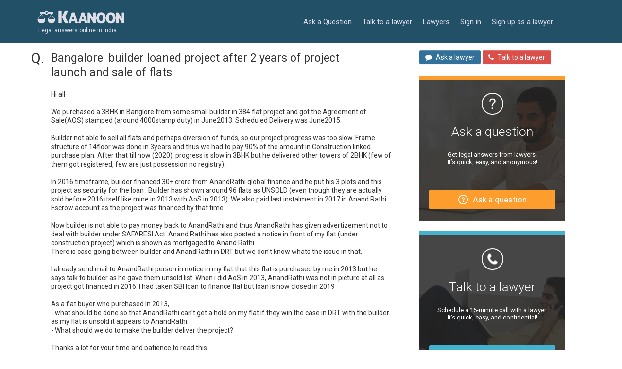

--- FILE ---
content_type: text/html; charset=utf-8
request_url: https://www.kaanoon.com/106397/bangalore-builder-loaned-project-after-2-years-of-project-launch-and-sale-of-flats
body_size: 63341
content:
<!DOCTYPE html><html lang="en" xmlns:fb="//ogp.me/ns/fb#"><head><meta name="csrf-param" content="authenticity_token" />
<meta name="csrf-token" content="/QmWfXqFkSQut+QCBc1Unh6+uAxOhN+HBABybIXaJeRsq/r341zSfZaYS5Ug5iqjOlBYnmfoOmbw3XtL8xh9XA==" /><meta charset="utf-8" /><meta content="IE=Edge,chrome=1" http-equiv="X-UA-Compatible" />
<script type="text/javascript">window.NREUM||(NREUM={});NREUM.info={"beacon":"bam.nr-data.net","errorBeacon":"bam.nr-data.net","licenseKey":"524bdba801","applicationID":"30893048","transactionName":"JV0PQRYNWQ9TRRkREAReCFZLE0AGRUNfDgsVHRJdCxU=","queueTime":0,"applicationTime":777,"agent":""}</script>
<script type="text/javascript">(window.NREUM||(NREUM={})).init={ajax:{deny_list:["bam.nr-data.net"]},feature_flags:["soft_nav"]};(window.NREUM||(NREUM={})).loader_config={licenseKey:"524bdba801",applicationID:"30893048",browserID:"30893178"};;/*! For license information please see nr-loader-rum-1.308.0.min.js.LICENSE.txt */
(()=>{var e,t,r={163:(e,t,r)=>{"use strict";r.d(t,{j:()=>E});var n=r(384),i=r(1741);var a=r(2555);r(860).K7.genericEvents;const s="experimental.resources",o="register",c=e=>{if(!e||"string"!=typeof e)return!1;try{document.createDocumentFragment().querySelector(e)}catch{return!1}return!0};var d=r(2614),u=r(944),l=r(8122);const f="[data-nr-mask]",g=e=>(0,l.a)(e,(()=>{const e={feature_flags:[],experimental:{allow_registered_children:!1,resources:!1},mask_selector:"*",block_selector:"[data-nr-block]",mask_input_options:{color:!1,date:!1,"datetime-local":!1,email:!1,month:!1,number:!1,range:!1,search:!1,tel:!1,text:!1,time:!1,url:!1,week:!1,textarea:!1,select:!1,password:!0}};return{ajax:{deny_list:void 0,block_internal:!0,enabled:!0,autoStart:!0},api:{get allow_registered_children(){return e.feature_flags.includes(o)||e.experimental.allow_registered_children},set allow_registered_children(t){e.experimental.allow_registered_children=t},duplicate_registered_data:!1},browser_consent_mode:{enabled:!1},distributed_tracing:{enabled:void 0,exclude_newrelic_header:void 0,cors_use_newrelic_header:void 0,cors_use_tracecontext_headers:void 0,allowed_origins:void 0},get feature_flags(){return e.feature_flags},set feature_flags(t){e.feature_flags=t},generic_events:{enabled:!0,autoStart:!0},harvest:{interval:30},jserrors:{enabled:!0,autoStart:!0},logging:{enabled:!0,autoStart:!0},metrics:{enabled:!0,autoStart:!0},obfuscate:void 0,page_action:{enabled:!0},page_view_event:{enabled:!0,autoStart:!0},page_view_timing:{enabled:!0,autoStart:!0},performance:{capture_marks:!1,capture_measures:!1,capture_detail:!0,resources:{get enabled(){return e.feature_flags.includes(s)||e.experimental.resources},set enabled(t){e.experimental.resources=t},asset_types:[],first_party_domains:[],ignore_newrelic:!0}},privacy:{cookies_enabled:!0},proxy:{assets:void 0,beacon:void 0},session:{expiresMs:d.wk,inactiveMs:d.BB},session_replay:{autoStart:!0,enabled:!1,preload:!1,sampling_rate:10,error_sampling_rate:100,collect_fonts:!1,inline_images:!1,fix_stylesheets:!0,mask_all_inputs:!0,get mask_text_selector(){return e.mask_selector},set mask_text_selector(t){c(t)?e.mask_selector="".concat(t,",").concat(f):""===t||null===t?e.mask_selector=f:(0,u.R)(5,t)},get block_class(){return"nr-block"},get ignore_class(){return"nr-ignore"},get mask_text_class(){return"nr-mask"},get block_selector(){return e.block_selector},set block_selector(t){c(t)?e.block_selector+=",".concat(t):""!==t&&(0,u.R)(6,t)},get mask_input_options(){return e.mask_input_options},set mask_input_options(t){t&&"object"==typeof t?e.mask_input_options={...t,password:!0}:(0,u.R)(7,t)}},session_trace:{enabled:!0,autoStart:!0},soft_navigations:{enabled:!0,autoStart:!0},spa:{enabled:!0,autoStart:!0},ssl:void 0,user_actions:{enabled:!0,elementAttributes:["id","className","tagName","type"]}}})());var p=r(6154),m=r(9324);let h=0;const v={buildEnv:m.F3,distMethod:m.Xs,version:m.xv,originTime:p.WN},b={consented:!1},y={appMetadata:{},get consented(){return this.session?.state?.consent||b.consented},set consented(e){b.consented=e},customTransaction:void 0,denyList:void 0,disabled:!1,harvester:void 0,isolatedBacklog:!1,isRecording:!1,loaderType:void 0,maxBytes:3e4,obfuscator:void 0,onerror:void 0,ptid:void 0,releaseIds:{},session:void 0,timeKeeper:void 0,registeredEntities:[],jsAttributesMetadata:{bytes:0},get harvestCount(){return++h}},_=e=>{const t=(0,l.a)(e,y),r=Object.keys(v).reduce((e,t)=>(e[t]={value:v[t],writable:!1,configurable:!0,enumerable:!0},e),{});return Object.defineProperties(t,r)};var w=r(5701);const x=e=>{const t=e.startsWith("http");e+="/",r.p=t?e:"https://"+e};var R=r(7836),k=r(3241);const A={accountID:void 0,trustKey:void 0,agentID:void 0,licenseKey:void 0,applicationID:void 0,xpid:void 0},S=e=>(0,l.a)(e,A),T=new Set;function E(e,t={},r,s){let{init:o,info:c,loader_config:d,runtime:u={},exposed:l=!0}=t;if(!c){const e=(0,n.pV)();o=e.init,c=e.info,d=e.loader_config}e.init=g(o||{}),e.loader_config=S(d||{}),c.jsAttributes??={},p.bv&&(c.jsAttributes.isWorker=!0),e.info=(0,a.D)(c);const f=e.init,m=[c.beacon,c.errorBeacon];T.has(e.agentIdentifier)||(f.proxy.assets&&(x(f.proxy.assets),m.push(f.proxy.assets)),f.proxy.beacon&&m.push(f.proxy.beacon),e.beacons=[...m],function(e){const t=(0,n.pV)();Object.getOwnPropertyNames(i.W.prototype).forEach(r=>{const n=i.W.prototype[r];if("function"!=typeof n||"constructor"===n)return;let a=t[r];e[r]&&!1!==e.exposed&&"micro-agent"!==e.runtime?.loaderType&&(t[r]=(...t)=>{const n=e[r](...t);return a?a(...t):n})})}(e),(0,n.US)("activatedFeatures",w.B)),u.denyList=[...f.ajax.deny_list||[],...f.ajax.block_internal?m:[]],u.ptid=e.agentIdentifier,u.loaderType=r,e.runtime=_(u),T.has(e.agentIdentifier)||(e.ee=R.ee.get(e.agentIdentifier),e.exposed=l,(0,k.W)({agentIdentifier:e.agentIdentifier,drained:!!w.B?.[e.agentIdentifier],type:"lifecycle",name:"initialize",feature:void 0,data:e.config})),T.add(e.agentIdentifier)}},384:(e,t,r)=>{"use strict";r.d(t,{NT:()=>s,US:()=>u,Zm:()=>o,bQ:()=>d,dV:()=>c,pV:()=>l});var n=r(6154),i=r(1863),a=r(1910);const s={beacon:"bam.nr-data.net",errorBeacon:"bam.nr-data.net"};function o(){return n.gm.NREUM||(n.gm.NREUM={}),void 0===n.gm.newrelic&&(n.gm.newrelic=n.gm.NREUM),n.gm.NREUM}function c(){let e=o();return e.o||(e.o={ST:n.gm.setTimeout,SI:n.gm.setImmediate||n.gm.setInterval,CT:n.gm.clearTimeout,XHR:n.gm.XMLHttpRequest,REQ:n.gm.Request,EV:n.gm.Event,PR:n.gm.Promise,MO:n.gm.MutationObserver,FETCH:n.gm.fetch,WS:n.gm.WebSocket},(0,a.i)(...Object.values(e.o))),e}function d(e,t){let r=o();r.initializedAgents??={},t.initializedAt={ms:(0,i.t)(),date:new Date},r.initializedAgents[e]=t}function u(e,t){o()[e]=t}function l(){return function(){let e=o();const t=e.info||{};e.info={beacon:s.beacon,errorBeacon:s.errorBeacon,...t}}(),function(){let e=o();const t=e.init||{};e.init={...t}}(),c(),function(){let e=o();const t=e.loader_config||{};e.loader_config={...t}}(),o()}},782:(e,t,r)=>{"use strict";r.d(t,{T:()=>n});const n=r(860).K7.pageViewTiming},860:(e,t,r)=>{"use strict";r.d(t,{$J:()=>u,K7:()=>c,P3:()=>d,XX:()=>i,Yy:()=>o,df:()=>a,qY:()=>n,v4:()=>s});const n="events",i="jserrors",a="browser/blobs",s="rum",o="browser/logs",c={ajax:"ajax",genericEvents:"generic_events",jserrors:i,logging:"logging",metrics:"metrics",pageAction:"page_action",pageViewEvent:"page_view_event",pageViewTiming:"page_view_timing",sessionReplay:"session_replay",sessionTrace:"session_trace",softNav:"soft_navigations",spa:"spa"},d={[c.pageViewEvent]:1,[c.pageViewTiming]:2,[c.metrics]:3,[c.jserrors]:4,[c.spa]:5,[c.ajax]:6,[c.sessionTrace]:7,[c.softNav]:8,[c.sessionReplay]:9,[c.logging]:10,[c.genericEvents]:11},u={[c.pageViewEvent]:s,[c.pageViewTiming]:n,[c.ajax]:n,[c.spa]:n,[c.softNav]:n,[c.metrics]:i,[c.jserrors]:i,[c.sessionTrace]:a,[c.sessionReplay]:a,[c.logging]:o,[c.genericEvents]:"ins"}},944:(e,t,r)=>{"use strict";r.d(t,{R:()=>i});var n=r(3241);function i(e,t){"function"==typeof console.debug&&(console.debug("New Relic Warning: https://github.com/newrelic/newrelic-browser-agent/blob/main/docs/warning-codes.md#".concat(e),t),(0,n.W)({agentIdentifier:null,drained:null,type:"data",name:"warn",feature:"warn",data:{code:e,secondary:t}}))}},1687:(e,t,r)=>{"use strict";r.d(t,{Ak:()=>d,Ze:()=>f,x3:()=>u});var n=r(3241),i=r(7836),a=r(3606),s=r(860),o=r(2646);const c={};function d(e,t){const r={staged:!1,priority:s.P3[t]||0};l(e),c[e].get(t)||c[e].set(t,r)}function u(e,t){e&&c[e]&&(c[e].get(t)&&c[e].delete(t),p(e,t,!1),c[e].size&&g(e))}function l(e){if(!e)throw new Error("agentIdentifier required");c[e]||(c[e]=new Map)}function f(e="",t="feature",r=!1){if(l(e),!e||!c[e].get(t)||r)return p(e,t);c[e].get(t).staged=!0,g(e)}function g(e){const t=Array.from(c[e]);t.every(([e,t])=>t.staged)&&(t.sort((e,t)=>e[1].priority-t[1].priority),t.forEach(([t])=>{c[e].delete(t),p(e,t)}))}function p(e,t,r=!0){const s=e?i.ee.get(e):i.ee,c=a.i.handlers;if(!s.aborted&&s.backlog&&c){if((0,n.W)({agentIdentifier:e,type:"lifecycle",name:"drain",feature:t}),r){const e=s.backlog[t],r=c[t];if(r){for(let t=0;e&&t<e.length;++t)m(e[t],r);Object.entries(r).forEach(([e,t])=>{Object.values(t||{}).forEach(t=>{t[0]?.on&&t[0]?.context()instanceof o.y&&t[0].on(e,t[1])})})}}s.isolatedBacklog||delete c[t],s.backlog[t]=null,s.emit("drain-"+t,[])}}function m(e,t){var r=e[1];Object.values(t[r]||{}).forEach(t=>{var r=e[0];if(t[0]===r){var n=t[1],i=e[3],a=e[2];n.apply(i,a)}})}},1738:(e,t,r)=>{"use strict";r.d(t,{U:()=>g,Y:()=>f});var n=r(3241),i=r(9908),a=r(1863),s=r(944),o=r(5701),c=r(3969),d=r(8362),u=r(860),l=r(4261);function f(e,t,r,a){const f=a||r;!f||f[e]&&f[e]!==d.d.prototype[e]||(f[e]=function(){(0,i.p)(c.xV,["API/"+e+"/called"],void 0,u.K7.metrics,r.ee),(0,n.W)({agentIdentifier:r.agentIdentifier,drained:!!o.B?.[r.agentIdentifier],type:"data",name:"api",feature:l.Pl+e,data:{}});try{return t.apply(this,arguments)}catch(e){(0,s.R)(23,e)}})}function g(e,t,r,n,s){const o=e.info;null===r?delete o.jsAttributes[t]:o.jsAttributes[t]=r,(s||null===r)&&(0,i.p)(l.Pl+n,[(0,a.t)(),t,r],void 0,"session",e.ee)}},1741:(e,t,r)=>{"use strict";r.d(t,{W:()=>a});var n=r(944),i=r(4261);class a{#e(e,...t){if(this[e]!==a.prototype[e])return this[e](...t);(0,n.R)(35,e)}addPageAction(e,t){return this.#e(i.hG,e,t)}register(e){return this.#e(i.eY,e)}recordCustomEvent(e,t){return this.#e(i.fF,e,t)}setPageViewName(e,t){return this.#e(i.Fw,e,t)}setCustomAttribute(e,t,r){return this.#e(i.cD,e,t,r)}noticeError(e,t){return this.#e(i.o5,e,t)}setUserId(e,t=!1){return this.#e(i.Dl,e,t)}setApplicationVersion(e){return this.#e(i.nb,e)}setErrorHandler(e){return this.#e(i.bt,e)}addRelease(e,t){return this.#e(i.k6,e,t)}log(e,t){return this.#e(i.$9,e,t)}start(){return this.#e(i.d3)}finished(e){return this.#e(i.BL,e)}recordReplay(){return this.#e(i.CH)}pauseReplay(){return this.#e(i.Tb)}addToTrace(e){return this.#e(i.U2,e)}setCurrentRouteName(e){return this.#e(i.PA,e)}interaction(e){return this.#e(i.dT,e)}wrapLogger(e,t,r){return this.#e(i.Wb,e,t,r)}measure(e,t){return this.#e(i.V1,e,t)}consent(e){return this.#e(i.Pv,e)}}},1863:(e,t,r)=>{"use strict";function n(){return Math.floor(performance.now())}r.d(t,{t:()=>n})},1910:(e,t,r)=>{"use strict";r.d(t,{i:()=>a});var n=r(944);const i=new Map;function a(...e){return e.every(e=>{if(i.has(e))return i.get(e);const t="function"==typeof e?e.toString():"",r=t.includes("[native code]"),a=t.includes("nrWrapper");return r||a||(0,n.R)(64,e?.name||t),i.set(e,r),r})}},2555:(e,t,r)=>{"use strict";r.d(t,{D:()=>o,f:()=>s});var n=r(384),i=r(8122);const a={beacon:n.NT.beacon,errorBeacon:n.NT.errorBeacon,licenseKey:void 0,applicationID:void 0,sa:void 0,queueTime:void 0,applicationTime:void 0,ttGuid:void 0,user:void 0,account:void 0,product:void 0,extra:void 0,jsAttributes:{},userAttributes:void 0,atts:void 0,transactionName:void 0,tNamePlain:void 0};function s(e){try{return!!e.licenseKey&&!!e.errorBeacon&&!!e.applicationID}catch(e){return!1}}const o=e=>(0,i.a)(e,a)},2614:(e,t,r)=>{"use strict";r.d(t,{BB:()=>s,H3:()=>n,g:()=>d,iL:()=>c,tS:()=>o,uh:()=>i,wk:()=>a});const n="NRBA",i="SESSION",a=144e5,s=18e5,o={STARTED:"session-started",PAUSE:"session-pause",RESET:"session-reset",RESUME:"session-resume",UPDATE:"session-update"},c={SAME_TAB:"same-tab",CROSS_TAB:"cross-tab"},d={OFF:0,FULL:1,ERROR:2}},2646:(e,t,r)=>{"use strict";r.d(t,{y:()=>n});class n{constructor(e){this.contextId=e}}},2843:(e,t,r)=>{"use strict";r.d(t,{G:()=>a,u:()=>i});var n=r(3878);function i(e,t=!1,r,i){(0,n.DD)("visibilitychange",function(){if(t)return void("hidden"===document.visibilityState&&e());e(document.visibilityState)},r,i)}function a(e,t,r){(0,n.sp)("pagehide",e,t,r)}},3241:(e,t,r)=>{"use strict";r.d(t,{W:()=>a});var n=r(6154);const i="newrelic";function a(e={}){try{n.gm.dispatchEvent(new CustomEvent(i,{detail:e}))}catch(e){}}},3606:(e,t,r)=>{"use strict";r.d(t,{i:()=>a});var n=r(9908);a.on=s;var i=a.handlers={};function a(e,t,r,a){s(a||n.d,i,e,t,r)}function s(e,t,r,i,a){a||(a="feature"),e||(e=n.d);var s=t[a]=t[a]||{};(s[r]=s[r]||[]).push([e,i])}},3878:(e,t,r)=>{"use strict";function n(e,t){return{capture:e,passive:!1,signal:t}}function i(e,t,r=!1,i){window.addEventListener(e,t,n(r,i))}function a(e,t,r=!1,i){document.addEventListener(e,t,n(r,i))}r.d(t,{DD:()=>a,jT:()=>n,sp:()=>i})},3969:(e,t,r)=>{"use strict";r.d(t,{TZ:()=>n,XG:()=>o,rs:()=>i,xV:()=>s,z_:()=>a});const n=r(860).K7.metrics,i="sm",a="cm",s="storeSupportabilityMetrics",o="storeEventMetrics"},4234:(e,t,r)=>{"use strict";r.d(t,{W:()=>a});var n=r(7836),i=r(1687);class a{constructor(e,t){this.agentIdentifier=e,this.ee=n.ee.get(e),this.featureName=t,this.blocked=!1}deregisterDrain(){(0,i.x3)(this.agentIdentifier,this.featureName)}}},4261:(e,t,r)=>{"use strict";r.d(t,{$9:()=>d,BL:()=>o,CH:()=>g,Dl:()=>_,Fw:()=>y,PA:()=>h,Pl:()=>n,Pv:()=>k,Tb:()=>l,U2:()=>a,V1:()=>R,Wb:()=>x,bt:()=>b,cD:()=>v,d3:()=>w,dT:()=>c,eY:()=>p,fF:()=>f,hG:()=>i,k6:()=>s,nb:()=>m,o5:()=>u});const n="api-",i="addPageAction",a="addToTrace",s="addRelease",o="finished",c="interaction",d="log",u="noticeError",l="pauseReplay",f="recordCustomEvent",g="recordReplay",p="register",m="setApplicationVersion",h="setCurrentRouteName",v="setCustomAttribute",b="setErrorHandler",y="setPageViewName",_="setUserId",w="start",x="wrapLogger",R="measure",k="consent"},5289:(e,t,r)=>{"use strict";r.d(t,{GG:()=>s,Qr:()=>c,sB:()=>o});var n=r(3878),i=r(6389);function a(){return"undefined"==typeof document||"complete"===document.readyState}function s(e,t){if(a())return e();const r=(0,i.J)(e),s=setInterval(()=>{a()&&(clearInterval(s),r())},500);(0,n.sp)("load",r,t)}function o(e){if(a())return e();(0,n.DD)("DOMContentLoaded",e)}function c(e){if(a())return e();(0,n.sp)("popstate",e)}},5607:(e,t,r)=>{"use strict";r.d(t,{W:()=>n});const n=(0,r(9566).bz)()},5701:(e,t,r)=>{"use strict";r.d(t,{B:()=>a,t:()=>s});var n=r(3241);const i=new Set,a={};function s(e,t){const r=t.agentIdentifier;a[r]??={},e&&"object"==typeof e&&(i.has(r)||(t.ee.emit("rumresp",[e]),a[r]=e,i.add(r),(0,n.W)({agentIdentifier:r,loaded:!0,drained:!0,type:"lifecycle",name:"load",feature:void 0,data:e})))}},6154:(e,t,r)=>{"use strict";r.d(t,{OF:()=>c,RI:()=>i,WN:()=>u,bv:()=>a,eN:()=>l,gm:()=>s,mw:()=>o,sb:()=>d});var n=r(1863);const i="undefined"!=typeof window&&!!window.document,a="undefined"!=typeof WorkerGlobalScope&&("undefined"!=typeof self&&self instanceof WorkerGlobalScope&&self.navigator instanceof WorkerNavigator||"undefined"!=typeof globalThis&&globalThis instanceof WorkerGlobalScope&&globalThis.navigator instanceof WorkerNavigator),s=i?window:"undefined"!=typeof WorkerGlobalScope&&("undefined"!=typeof self&&self instanceof WorkerGlobalScope&&self||"undefined"!=typeof globalThis&&globalThis instanceof WorkerGlobalScope&&globalThis),o=Boolean("hidden"===s?.document?.visibilityState),c=/iPad|iPhone|iPod/.test(s.navigator?.userAgent),d=c&&"undefined"==typeof SharedWorker,u=((()=>{const e=s.navigator?.userAgent?.match(/Firefox[/\s](\d+\.\d+)/);Array.isArray(e)&&e.length>=2&&e[1]})(),Date.now()-(0,n.t)()),l=()=>"undefined"!=typeof PerformanceNavigationTiming&&s?.performance?.getEntriesByType("navigation")?.[0]?.responseStart},6389:(e,t,r)=>{"use strict";function n(e,t=500,r={}){const n=r?.leading||!1;let i;return(...r)=>{n&&void 0===i&&(e.apply(this,r),i=setTimeout(()=>{i=clearTimeout(i)},t)),n||(clearTimeout(i),i=setTimeout(()=>{e.apply(this,r)},t))}}function i(e){let t=!1;return(...r)=>{t||(t=!0,e.apply(this,r))}}r.d(t,{J:()=>i,s:()=>n})},6630:(e,t,r)=>{"use strict";r.d(t,{T:()=>n});const n=r(860).K7.pageViewEvent},7699:(e,t,r)=>{"use strict";r.d(t,{It:()=>a,KC:()=>o,No:()=>i,qh:()=>s});var n=r(860);const i=16e3,a=1e6,s="SESSION_ERROR",o={[n.K7.logging]:!0,[n.K7.genericEvents]:!1,[n.K7.jserrors]:!1,[n.K7.ajax]:!1}},7836:(e,t,r)=>{"use strict";r.d(t,{P:()=>o,ee:()=>c});var n=r(384),i=r(8990),a=r(2646),s=r(5607);const o="nr@context:".concat(s.W),c=function e(t,r){var n={},s={},u={},l=!1;try{l=16===r.length&&d.initializedAgents?.[r]?.runtime.isolatedBacklog}catch(e){}var f={on:p,addEventListener:p,removeEventListener:function(e,t){var r=n[e];if(!r)return;for(var i=0;i<r.length;i++)r[i]===t&&r.splice(i,1)},emit:function(e,r,n,i,a){!1!==a&&(a=!0);if(c.aborted&&!i)return;t&&a&&t.emit(e,r,n);var o=g(n);m(e).forEach(e=>{e.apply(o,r)});var d=v()[s[e]];d&&d.push([f,e,r,o]);return o},get:h,listeners:m,context:g,buffer:function(e,t){const r=v();if(t=t||"feature",f.aborted)return;Object.entries(e||{}).forEach(([e,n])=>{s[n]=t,t in r||(r[t]=[])})},abort:function(){f._aborted=!0,Object.keys(f.backlog).forEach(e=>{delete f.backlog[e]})},isBuffering:function(e){return!!v()[s[e]]},debugId:r,backlog:l?{}:t&&"object"==typeof t.backlog?t.backlog:{},isolatedBacklog:l};return Object.defineProperty(f,"aborted",{get:()=>{let e=f._aborted||!1;return e||(t&&(e=t.aborted),e)}}),f;function g(e){return e&&e instanceof a.y?e:e?(0,i.I)(e,o,()=>new a.y(o)):new a.y(o)}function p(e,t){n[e]=m(e).concat(t)}function m(e){return n[e]||[]}function h(t){return u[t]=u[t]||e(f,t)}function v(){return f.backlog}}(void 0,"globalEE"),d=(0,n.Zm)();d.ee||(d.ee=c)},8122:(e,t,r)=>{"use strict";r.d(t,{a:()=>i});var n=r(944);function i(e,t){try{if(!e||"object"!=typeof e)return(0,n.R)(3);if(!t||"object"!=typeof t)return(0,n.R)(4);const r=Object.create(Object.getPrototypeOf(t),Object.getOwnPropertyDescriptors(t)),a=0===Object.keys(r).length?e:r;for(let s in a)if(void 0!==e[s])try{if(null===e[s]){r[s]=null;continue}Array.isArray(e[s])&&Array.isArray(t[s])?r[s]=Array.from(new Set([...e[s],...t[s]])):"object"==typeof e[s]&&"object"==typeof t[s]?r[s]=i(e[s],t[s]):r[s]=e[s]}catch(e){r[s]||(0,n.R)(1,e)}return r}catch(e){(0,n.R)(2,e)}}},8362:(e,t,r)=>{"use strict";r.d(t,{d:()=>a});var n=r(9566),i=r(1741);class a extends i.W{agentIdentifier=(0,n.LA)(16)}},8374:(e,t,r)=>{r.nc=(()=>{try{return document?.currentScript?.nonce}catch(e){}return""})()},8990:(e,t,r)=>{"use strict";r.d(t,{I:()=>i});var n=Object.prototype.hasOwnProperty;function i(e,t,r){if(n.call(e,t))return e[t];var i=r();if(Object.defineProperty&&Object.keys)try{return Object.defineProperty(e,t,{value:i,writable:!0,enumerable:!1}),i}catch(e){}return e[t]=i,i}},9324:(e,t,r)=>{"use strict";r.d(t,{F3:()=>i,Xs:()=>a,xv:()=>n});const n="1.308.0",i="PROD",a="CDN"},9566:(e,t,r)=>{"use strict";r.d(t,{LA:()=>o,bz:()=>s});var n=r(6154);const i="xxxxxxxx-xxxx-4xxx-yxxx-xxxxxxxxxxxx";function a(e,t){return e?15&e[t]:16*Math.random()|0}function s(){const e=n.gm?.crypto||n.gm?.msCrypto;let t,r=0;return e&&e.getRandomValues&&(t=e.getRandomValues(new Uint8Array(30))),i.split("").map(e=>"x"===e?a(t,r++).toString(16):"y"===e?(3&a()|8).toString(16):e).join("")}function o(e){const t=n.gm?.crypto||n.gm?.msCrypto;let r,i=0;t&&t.getRandomValues&&(r=t.getRandomValues(new Uint8Array(e)));const s=[];for(var o=0;o<e;o++)s.push(a(r,i++).toString(16));return s.join("")}},9908:(e,t,r)=>{"use strict";r.d(t,{d:()=>n,p:()=>i});var n=r(7836).ee.get("handle");function i(e,t,r,i,a){a?(a.buffer([e],i),a.emit(e,t,r)):(n.buffer([e],i),n.emit(e,t,r))}}},n={};function i(e){var t=n[e];if(void 0!==t)return t.exports;var a=n[e]={exports:{}};return r[e](a,a.exports,i),a.exports}i.m=r,i.d=(e,t)=>{for(var r in t)i.o(t,r)&&!i.o(e,r)&&Object.defineProperty(e,r,{enumerable:!0,get:t[r]})},i.f={},i.e=e=>Promise.all(Object.keys(i.f).reduce((t,r)=>(i.f[r](e,t),t),[])),i.u=e=>"nr-rum-1.308.0.min.js",i.o=(e,t)=>Object.prototype.hasOwnProperty.call(e,t),e={},t="NRBA-1.308.0.PROD:",i.l=(r,n,a,s)=>{if(e[r])e[r].push(n);else{var o,c;if(void 0!==a)for(var d=document.getElementsByTagName("script"),u=0;u<d.length;u++){var l=d[u];if(l.getAttribute("src")==r||l.getAttribute("data-webpack")==t+a){o=l;break}}if(!o){c=!0;var f={296:"sha512-+MIMDsOcckGXa1EdWHqFNv7P+JUkd5kQwCBr3KE6uCvnsBNUrdSt4a/3/L4j4TxtnaMNjHpza2/erNQbpacJQA=="};(o=document.createElement("script")).charset="utf-8",i.nc&&o.setAttribute("nonce",i.nc),o.setAttribute("data-webpack",t+a),o.src=r,0!==o.src.indexOf(window.location.origin+"/")&&(o.crossOrigin="anonymous"),f[s]&&(o.integrity=f[s])}e[r]=[n];var g=(t,n)=>{o.onerror=o.onload=null,clearTimeout(p);var i=e[r];if(delete e[r],o.parentNode&&o.parentNode.removeChild(o),i&&i.forEach(e=>e(n)),t)return t(n)},p=setTimeout(g.bind(null,void 0,{type:"timeout",target:o}),12e4);o.onerror=g.bind(null,o.onerror),o.onload=g.bind(null,o.onload),c&&document.head.appendChild(o)}},i.r=e=>{"undefined"!=typeof Symbol&&Symbol.toStringTag&&Object.defineProperty(e,Symbol.toStringTag,{value:"Module"}),Object.defineProperty(e,"__esModule",{value:!0})},i.p="https://js-agent.newrelic.com/",(()=>{var e={374:0,840:0};i.f.j=(t,r)=>{var n=i.o(e,t)?e[t]:void 0;if(0!==n)if(n)r.push(n[2]);else{var a=new Promise((r,i)=>n=e[t]=[r,i]);r.push(n[2]=a);var s=i.p+i.u(t),o=new Error;i.l(s,r=>{if(i.o(e,t)&&(0!==(n=e[t])&&(e[t]=void 0),n)){var a=r&&("load"===r.type?"missing":r.type),s=r&&r.target&&r.target.src;o.message="Loading chunk "+t+" failed: ("+a+": "+s+")",o.name="ChunkLoadError",o.type=a,o.request=s,n[1](o)}},"chunk-"+t,t)}};var t=(t,r)=>{var n,a,[s,o,c]=r,d=0;if(s.some(t=>0!==e[t])){for(n in o)i.o(o,n)&&(i.m[n]=o[n]);if(c)c(i)}for(t&&t(r);d<s.length;d++)a=s[d],i.o(e,a)&&e[a]&&e[a][0](),e[a]=0},r=self["webpackChunk:NRBA-1.308.0.PROD"]=self["webpackChunk:NRBA-1.308.0.PROD"]||[];r.forEach(t.bind(null,0)),r.push=t.bind(null,r.push.bind(r))})(),(()=>{"use strict";i(8374);var e=i(8362),t=i(860);const r=Object.values(t.K7);var n=i(163);var a=i(9908),s=i(1863),o=i(4261),c=i(1738);var d=i(1687),u=i(4234),l=i(5289),f=i(6154),g=i(944),p=i(384);const m=e=>f.RI&&!0===e?.privacy.cookies_enabled;function h(e){return!!(0,p.dV)().o.MO&&m(e)&&!0===e?.session_trace.enabled}var v=i(6389),b=i(7699);class y extends u.W{constructor(e,t){super(e.agentIdentifier,t),this.agentRef=e,this.abortHandler=void 0,this.featAggregate=void 0,this.loadedSuccessfully=void 0,this.onAggregateImported=new Promise(e=>{this.loadedSuccessfully=e}),this.deferred=Promise.resolve(),!1===e.init[this.featureName].autoStart?this.deferred=new Promise((t,r)=>{this.ee.on("manual-start-all",(0,v.J)(()=>{(0,d.Ak)(e.agentIdentifier,this.featureName),t()}))}):(0,d.Ak)(e.agentIdentifier,t)}importAggregator(e,t,r={}){if(this.featAggregate)return;const n=async()=>{let n;await this.deferred;try{if(m(e.init)){const{setupAgentSession:t}=await i.e(296).then(i.bind(i,3305));n=t(e)}}catch(e){(0,g.R)(20,e),this.ee.emit("internal-error",[e]),(0,a.p)(b.qh,[e],void 0,this.featureName,this.ee)}try{if(!this.#t(this.featureName,n,e.init))return(0,d.Ze)(this.agentIdentifier,this.featureName),void this.loadedSuccessfully(!1);const{Aggregate:i}=await t();this.featAggregate=new i(e,r),e.runtime.harvester.initializedAggregates.push(this.featAggregate),this.loadedSuccessfully(!0)}catch(e){(0,g.R)(34,e),this.abortHandler?.(),(0,d.Ze)(this.agentIdentifier,this.featureName,!0),this.loadedSuccessfully(!1),this.ee&&this.ee.abort()}};f.RI?(0,l.GG)(()=>n(),!0):n()}#t(e,r,n){if(this.blocked)return!1;switch(e){case t.K7.sessionReplay:return h(n)&&!!r;case t.K7.sessionTrace:return!!r;default:return!0}}}var _=i(6630),w=i(2614),x=i(3241);class R extends y{static featureName=_.T;constructor(e){var t;super(e,_.T),this.setupInspectionEvents(e.agentIdentifier),t=e,(0,c.Y)(o.Fw,function(e,r){"string"==typeof e&&("/"!==e.charAt(0)&&(e="/"+e),t.runtime.customTransaction=(r||"http://custom.transaction")+e,(0,a.p)(o.Pl+o.Fw,[(0,s.t)()],void 0,void 0,t.ee))},t),this.importAggregator(e,()=>i.e(296).then(i.bind(i,3943)))}setupInspectionEvents(e){const t=(t,r)=>{t&&(0,x.W)({agentIdentifier:e,timeStamp:t.timeStamp,loaded:"complete"===t.target.readyState,type:"window",name:r,data:t.target.location+""})};(0,l.sB)(e=>{t(e,"DOMContentLoaded")}),(0,l.GG)(e=>{t(e,"load")}),(0,l.Qr)(e=>{t(e,"navigate")}),this.ee.on(w.tS.UPDATE,(t,r)=>{(0,x.W)({agentIdentifier:e,type:"lifecycle",name:"session",data:r})})}}class k extends e.d{constructor(e){var t;(super(),f.gm)?(this.features={},(0,p.bQ)(this.agentIdentifier,this),this.desiredFeatures=new Set(e.features||[]),this.desiredFeatures.add(R),(0,n.j)(this,e,e.loaderType||"agent"),t=this,(0,c.Y)(o.cD,function(e,r,n=!1){if("string"==typeof e){if(["string","number","boolean"].includes(typeof r)||null===r)return(0,c.U)(t,e,r,o.cD,n);(0,g.R)(40,typeof r)}else(0,g.R)(39,typeof e)},t),function(e){(0,c.Y)(o.Dl,function(t,r=!1){if("string"!=typeof t&&null!==t)return void(0,g.R)(41,typeof t);const n=e.info.jsAttributes["enduser.id"];r&&null!=n&&n!==t?(0,a.p)(o.Pl+"setUserIdAndResetSession",[t],void 0,"session",e.ee):(0,c.U)(e,"enduser.id",t,o.Dl,!0)},e)}(this),function(e){(0,c.Y)(o.nb,function(t){if("string"==typeof t||null===t)return(0,c.U)(e,"application.version",t,o.nb,!1);(0,g.R)(42,typeof t)},e)}(this),function(e){(0,c.Y)(o.d3,function(){e.ee.emit("manual-start-all")},e)}(this),function(e){(0,c.Y)(o.Pv,function(t=!0){if("boolean"==typeof t){if((0,a.p)(o.Pl+o.Pv,[t],void 0,"session",e.ee),e.runtime.consented=t,t){const t=e.features.page_view_event;t.onAggregateImported.then(e=>{const r=t.featAggregate;e&&!r.sentRum&&r.sendRum()})}}else(0,g.R)(65,typeof t)},e)}(this),this.run()):(0,g.R)(21)}get config(){return{info:this.info,init:this.init,loader_config:this.loader_config,runtime:this.runtime}}get api(){return this}run(){try{const e=function(e){const t={};return r.forEach(r=>{t[r]=!!e[r]?.enabled}),t}(this.init),n=[...this.desiredFeatures];n.sort((e,r)=>t.P3[e.featureName]-t.P3[r.featureName]),n.forEach(r=>{if(!e[r.featureName]&&r.featureName!==t.K7.pageViewEvent)return;if(r.featureName===t.K7.spa)return void(0,g.R)(67);const n=function(e){switch(e){case t.K7.ajax:return[t.K7.jserrors];case t.K7.sessionTrace:return[t.K7.ajax,t.K7.pageViewEvent];case t.K7.sessionReplay:return[t.K7.sessionTrace];case t.K7.pageViewTiming:return[t.K7.pageViewEvent];default:return[]}}(r.featureName).filter(e=>!(e in this.features));n.length>0&&(0,g.R)(36,{targetFeature:r.featureName,missingDependencies:n}),this.features[r.featureName]=new r(this)})}catch(e){(0,g.R)(22,e);for(const e in this.features)this.features[e].abortHandler?.();const t=(0,p.Zm)();delete t.initializedAgents[this.agentIdentifier]?.features,delete this.sharedAggregator;return t.ee.get(this.agentIdentifier).abort(),!1}}}var A=i(2843),S=i(782);class T extends y{static featureName=S.T;constructor(e){super(e,S.T),f.RI&&((0,A.u)(()=>(0,a.p)("docHidden",[(0,s.t)()],void 0,S.T,this.ee),!0),(0,A.G)(()=>(0,a.p)("winPagehide",[(0,s.t)()],void 0,S.T,this.ee)),this.importAggregator(e,()=>i.e(296).then(i.bind(i,2117))))}}var E=i(3969);class I extends y{static featureName=E.TZ;constructor(e){super(e,E.TZ),f.RI&&document.addEventListener("securitypolicyviolation",e=>{(0,a.p)(E.xV,["Generic/CSPViolation/Detected"],void 0,this.featureName,this.ee)}),this.importAggregator(e,()=>i.e(296).then(i.bind(i,9623)))}}new k({features:[R,T,I],loaderType:"lite"})})()})();</script><meta content="initial-scale=1.0, minimum-scale=1.0, maximum-scale=1.0" name="viewport" /><meta content="Hi all We purchased a 3BHK in Banglore from some small builder in 384 flat project and got the..." name="description" /><script type="application/ld+json">{"@context":"https://schema.org","@type":"QAPage","mainEntity":{"@type":"Question","name":"Bangalore: builder loaned project after 2 years of project launch and sale of flats","text":"Hi all We purchased a 3BHK in Banglore from some small builder in 384 flat project and got the Agreement of Sale(AOS) stamped (around 4000stamp duty) in June2013. Scheduled Delivery was June2015. Builder not able to sell all flats and perhaps diversion of funds, so our project progress was too slow. Frame structure of 14floor was done in 3years and thus we had to pay 90% of the amount in Construction linked purchase plan. After that till now (2020), progress is slow in 3BHK but he delivered other towers of 2BHK (few of them got registered, few are just possession no registry). In 2016 timeframe, builder financed 30+ crore from AnandRathi global finance and he put his 3 plots and this project as security for the loan . Builder has shown around 96 flats as UNSOLD (even though they are actually sold before 2016 itself like mine in 2013 with AoS in 2013). We also paid last instalment in 2017 in Anand Rathi Escrow account as the project was financed by that time. Now builder is not able to pay money back to AnandRathi and thus AnandRathi has given advertizement not to deal with builder under SAFARESI Act. Anand Rathi has also posted a notice in front of my flat (under construction project) which is shown as mortgaged to Anand Rathi There is case going between builder and AnandRathi in DRT but we don't know whats the issue in that. I already send mail to AnandRathi person in notice in my flat that this flat is purchased by me in 2013 but he says talk to builder as he gave them unsold list. When i did AoS in 2013, AnandRathi was not in picture at all as project got financed in 2016. I had taken SBI loan to finance flat but loan is now closed in 2019 As a flat buyer who purchased in 2013, - what should be done so that AnandRathi can't get a hold on my flat if they win the case in DRT with the builder as my flat is unsold it appears to AnandRathi. - What should we do to make the builder deliver the project? Thanks a lot for your time and patience to read this. Binny","answerCount":15,"datePublished":"2020-07-18T14:00:20-07:00","author":{"@type":"Person","name":"Anonymous User","url":"https://www.kaanoon.com/user/anonymous"},"suggestedAnswer":[{"@type":"Answer","text":"1);You have to file intervenor application in DRT that you are bonafide purchaser of flat . That loan had been taken from SBI to purchase the flat and has been repaid 2) enclose copy of agreement for sale with builder 3) seek orders to restrain Anand Rathi from sale of your flat as full consideration was paid 4) also file police complaint against builder for cheating , criminal breach of trust under section 406 , 420 of IPC","upvoteCount":0,"url":"https://www.kaanoon.com/106397/bangalore-builder-loaned-project-after-2-years-of-project-launch-and-sale-of-flats#answer_495321","datePublished":"2020-07-11T17:41:57-07:00","author":{"@type":"Person","name":"Advocate Ajay Sethi","jobTitle":"Lawyer","url":"https://www.kaanoon.com/lawyer/ajay-sethi"}},{"@type":"Answer","text":"Yes ,definitely you have solution under the law against both Builder and financial Company who financed the project of Builder. You have to file suit for declaration of title ,possession and interest and injunction under section 34 and 36 of Specific Relief Act against Builder and Finance Company. Pl file it urgently and move the Court as your matter is under the caption of urgent hearing and ad-interim order. Pl move the Court and get the matter circulated for urgent hearing of ad-interim order of injunction against Builder and Finance Company. You would definitely succeed and get injunction order against both parties.","upvoteCount":0,"url":"https://www.kaanoon.com/106397/bangalore-builder-loaned-project-after-2-years-of-project-launch-and-sale-of-flats#answer_495326","datePublished":"2020-07-12T11:30:12-07:00","author":{"@type":"Person","name":"Advocate Ramesh Pandey","jobTitle":"Lawyer","url":"https://www.kaanoon.com/lawyer/ramesh-pandey"}}]}}</script><title>Bangalore: builder loaned project after 2 years of project launch and sale of flats</title><link as="image" href="https://www.kaanoon.com/assets/spinner-359fac98ca3ed4cbb3ca0c4fd6d43f6aa1dc12c6b3120d8df0a130b77e07903f.png" rel="preload" /><!--Le HTML5 shim, for IE6-8 support of HTML elements--><!--[if lt IE 9]><script src="//cdnjs.cloudflare.com/ajax/libs/html5shiv/3.6.1/html5shiv.js"></script><script src="//ajax.googleapis.com/ajax/libs/jquery/1.3.1/jquery.min.js" type="text/javascript"></script><script src="//ie7-js.googlecode.com/svn/version/2.1(beta4)/IE8.js"></script><![endif]--><link rel="stylesheet" media="all" href="https://fonts.googleapis.com/css?family=Roboto:400,500,700" data-turbolinks-track="true" /><link rel="stylesheet" media="all" href="https://fonts.googleapis.com/css?family=Bitter:400,400italic" data-turbolinks-track="true" /><link rel="stylesheet" media="all" href="https://www.kaanoon.com/assets/application-7f370bc964bf65935e5b33dca2f60d9a21a572e7a11dca9c5f2b7f56dca31fa2.css" async="async" /><script src="https://maps.google.com/maps/api/js?key=AIzaSyDYIgMo2-tmdCgCQV2aNK5gFd6uQNfCtyw"></script><script src="https://pagead2.googlesyndication.com/pagead/js/adsbygoogle.js" data-ad-client="ca-pub-2681912536393957" async="async"></script><script src="https://www.kaanoon.com/assets/application.1-d082a5c26a1ee94e8498bd11ec0db4b66d4dbd8ded43a37b812e058bf7ce4aef.js"></script><script src="https://www.kaanoon.com/assets/application.2-53fdbb7e978bdc59bf76b13f2dc1d71e2e73c1422cf6a3db2f84a05c8ccbb9f4.js"></script></head><body><div class="page-wrapper"><div class="header-wrapper navbar-fixed-top "><div class="header" style="background-color: #225067;"><div class="container container-wide font-null"><div class="header-logo"><a class="site-logo" href="/"><span class="img-logo"></span><span class="text-logo">Legal answers online in India</span></a></div><div class="header-menu"><ul class="header-nav"><li><a href="/ask-a-lawyer">Ask a Question</a></li><li><a href="/talk-to-a-lawyer">Talk to a lawyer</a></li><li><a href="/lawyers">Lawyers</a></li><li></li><li><a href="/signin">Sign in</a></li><li><a href="/for-lawyers">Sign up as a lawyer</a></li></ul></div></div></div></div><!-- Google tag (gtag.js) --><script src="https://www.googletagmanager.com/gtag/js?id=G-PR6VPDCDH8"></script><script>window.dataLayer = window.dataLayer || [];
function gtag(){dataLayer.push(arguments);}
gtag('js', new Date());

gtag('config', 'G-PR6VPDCDH8');</script><div class="container"><div class="row"><div class="span8 page-base question-page js-question-page" data-method="POST" data-question-id="106397" data-url="/survey/fire_modal"><div class="thread"><div class="js-question-timeline-container"><div class="question entry" id="question_106397"><ul class="question-title"><li><h1>Bangalore: builder loaned project after 2 years of project launch and sale of flats</h1></li></ul><pre class="description">Hi all

We purchased a 3BHK in Banglore from some small builder in 384 flat project and got the Agreement of Sale(AOS) stamped (around 4000stamp duty) in June2013. Scheduled Delivery was June2015.

Builder not able to sell all flats and perhaps diversion of funds, so our project progress was too slow. Frame structure of 14floor was done in 3years and thus we had to pay 90% of the amount in Construction linked purchase plan. After that till now (2020), progress is slow in 3BHK but he delivered other towers of 2BHK (few of them got registered, few are just possession no registry).

In 2016 timeframe, builder financed 30+ crore from AnandRathi global finance and he put his 3 plots and this project as security for the loan . Builder has shown around 96 flats as UNSOLD (even though they are actually sold before 2016 itself like mine in 2013 with AoS in 2013). We also paid last instalment in 2017 in Anand Rathi Escrow account as the project was financed by that time.

Now builder is not able to pay money back to AnandRathi and thus AnandRathi has given advertizement not to deal with builder under SAFARESI Act. Anand Rathi has also posted a notice in front of my flat (under construction project) which is shown as mortgaged to Anand Rathi
There is case going between builder and AnandRathi in DRT but we don't know whats the issue in that.

I already send mail to AnandRathi person in notice in my flat that this flat is purchased by me in 2013 but he says talk to builder as he gave them unsold list. When i did AoS in 2013, AnandRathi was not in picture at all as project got financed in 2016. I had taken SBI loan to finance flat but loan is now closed in 2019

As a flat buyer who purchased in 2013,
- what should be done so that AnandRathi can't get a hold on my flat if they win the case in DRT with the builder as my flat is unsold it appears to AnandRathi.
- What should we do to make the builder deliver the project?

Thanks a lot for your time and patience to read this.
Binny</pre><div class="details">Asked 5 years ago in Property Law</div><div class="details">Religion: Hindu</div></div><div class="answer_statistics_container"><div class="question_urgency_box"><p>13 answers received in <b>1 day</b>.</p><p>Lawyers are available now to answer your questions.</p><div class="question_urgency_box_div"><a class="btn question_urgency_box_button" href="/ask-a-lawyer">Ask a question</a></div></div></div><h1 class="entry">15 Answers</h1><div class="answer entry" id="answer_495311"><div class="text"><div class="description"><p><p>You can cancel the said allotment of you want. If it's builders fault you will get entire refund</p></p></div></div><div class="lawyer"><div class="lawyer-badge"><div class="lawyer-badge-content"><a href="/lawyer/prashant-nayak"><img alt="Prashant Nayak" class="lawyer-badge-avatar" src="https://www.kaanoon.com/uploads/profile/avatar/2678/thumb_Prashant_Nayak.jpeg" /></a><div class="info"><div class="lawyer-badge-title"><a href="/lawyer/prashant-nayak">Prashant Nayak</a></div><div class="lawyer-badge-place">Advocate, Mumbai</div><div class="lawyer-badge-available"></div><div class="lawyer-badge-answers">34660 Answers</div><div class="lawyer-badge-consultations">249 Consultations</div><div class="lawyer-badge-stars"></div></div></div></div></div><ul class="lawyer-answer-buttons"><li><a class="btn btn-danger mobile-large talk-button&#39;" href="/talk-to-a-lawyer/prashant-nayak"><i class="icon-phone">&nbsp;&nbsp;</i>Talk to Advocate Prashant Nayak</a></li><li></li></ul></div>
<div class="answer entry" id="answer_495321"><div class="text"><div class="description"><p><p>1);You have to file intervenor application in DRT that you are bonafide purchaser of flat . That loan had been taken from SBI to purchase the flat and has been repaid </p></p>

<p><p> </p></p>

<p><p>2) enclose copy of agreement for sale with builder </p></p>

<p><p> </p></p>

<p><p>3) seek orders to restrain Anand Rathi from sale of your flat as full consideration was paid </p></p>

<p><p> </p></p>

<p><p>4) also file police complaint against builder for cheating , criminal breach of trust under <a href="https://www.kaanoon.com/indian-law/ipc-406/">section 406</a> , 420 of IPC</p></p></div></div><div class="lawyer"><div class="lawyer-badge"><div class="lawyer-badge-content"><a href="/lawyer/ajay-sethi"><img alt="Ajay Sethi" class="lawyer-badge-avatar" src="https://www.kaanoon.com/uploads/profile/avatar/16/thumb_ajay_100x120.png" /></a><div class="info"><div class="lawyer-badge-title"><a href="/lawyer/ajay-sethi">Ajay Sethi</a></div><div class="lawyer-badge-place">Advocate, Mumbai</div><div class="lawyer-badge-available"><a class="available-button" href="/talk-to-a-lawyer/ajay-sethi">Available Now</a><div class="available-now-dot"></div></div><div class="lawyer-badge-answers">99977 Answers</div><div class="lawyer-badge-consultations">8160 Consultations</div><div class="lawyer-badge-stars"></div></div></div></div></div><ul class="lawyer-answer-buttons"><li><a class="btn btn-danger mobile-large talk-button&#39; available-now" href="/talk-to-a-lawyer/ajay-sethi"><i class="icon-phone">&nbsp;&nbsp;</i>Talk to Advocate Ajay Sethi NOW!</a></li><li></li></ul></div>
<div class="answer entry" id="answer_495326"><div class="text"><div class="description"><p><p>Yes ,definitely you have solution under the law against both Builder and financial Company who financed the project of Builder.</p></p>

<p><p>You have to file suit for declaration of title ,possession and interest and injunction under section 34 and 36 of Specific Relief Act against Builder and Finance Company. Pl file it urgently and move the Court as your matter is under the caption of urgent hearing and ad-interim order. </p></p>

<p><p>Pl move the Court and get the matter circulated for urgent hearing of ad-interim order of injunction against Builder and Finance Company. </p></p>

<p><p>You would definitely succeed and get injunction order against both parties. </p></p></div></div><div class="lawyer"><div class="lawyer-badge"><div class="lawyer-badge-content"><a href="/lawyer/ramesh-pandey"><img alt="Ramesh Pandey" class="lawyer-badge-avatar" src="https://www.kaanoon.com/uploads/profile/avatar/11092/thumb_Ramesh_Pandey.jpeg" /></a><div class="info"><div class="lawyer-badge-title"><a href="/lawyer/ramesh-pandey">Ramesh Pandey</a></div><div class="lawyer-badge-place">Advocate, Mumbai</div><div class="lawyer-badge-available"></div><div class="lawyer-badge-answers">2541 Answers</div><div class="lawyer-badge-consultations">8 Consultations</div><div class="lawyer-badge-stars"></div></div></div></div></div><ul class="lawyer-answer-buttons"><li><a class="btn btn-danger mobile-large talk-button&#39;" href="/talk-to-a-lawyer/ramesh-pandey"><i class="icon-phone">&nbsp;&nbsp;</i>Talk to Advocate Ramesh Pandey</a></li><li></li></ul></div>
<div class="answer entry" id="answer_495332"><div class="text"><div class="description"><p><p>1. Don't worry.  If your sale agreement was executed before the security was made your interest in the flat is protected in full. </p></p>

<p><p>2. So give a written notice to the financier with proof of your sale agreement. </p></p>

<p><p>3. If the financier doesn't relent then you have the option of seeking injunction from DRT.</p></p>

<p><p>4. Another option is to seek refund money from builder on cancellation of sale agreement and file case before the consumer forum. </p></p></div></div><div class="lawyer"><div class="lawyer-badge"><div class="lawyer-badge-content"><a href="/lawyer/devajyoti-barman"><img alt="Devajyoti Barman" class="lawyer-badge-avatar" src="https://www.kaanoon.com/uploads/profile/avatar/106/thumb_devajyoti.jpg" /></a><div class="info"><div class="lawyer-badge-title"><a href="/lawyer/devajyoti-barman">Devajyoti Barman</a></div><div class="lawyer-badge-place">Advocate, Kolkata</div><div class="lawyer-badge-available"></div><div class="lawyer-badge-answers">23659 Answers</div><div class="lawyer-badge-consultations">538 Consultations</div><div class="lawyer-badge-stars"></div></div></div></div></div><ul class="lawyer-answer-buttons"><li><a class="btn btn-danger mobile-large talk-button&#39;" href="/talk-to-a-lawyer/devajyoti-barman"><i class="icon-phone">&nbsp;&nbsp;</i>Talk to Advocate Devajyoti Barman</a></li><li></li></ul></div>
<div class="answer entry" id="answer_495336"><div class="text"><div class="description"><p><p>Contact a lawyer practicing in DRT and get impleaded in the case as necessary party and apprise the correct facts before DRT and get your flat excluded from the flats shown as mortgaged.  Hurry to avoid complications in future and obtain a stay order. Good luck.</p></p>

<p><p> </p></p></div></div><div class="lawyer"><div class="lawyer-badge"><div class="lawyer-badge-content"><a href="/lawyer/dalip-singh"><img alt="Dalip Singh" class="lawyer-badge-avatar" src="https://www.kaanoon.com/uploads/profile/avatar/2552/thumb_IMG-20180614-WA0003__1_.jpg" /></a><div class="info"><div class="lawyer-badge-title"><a href="/lawyer/dalip-singh">Dalip Singh</a></div><div class="lawyer-badge-place">Advocate, New Delhi</div><div class="lawyer-badge-available"></div><div class="lawyer-badge-answers">1096 Answers</div><div class="lawyer-badge-consultations">36 Consultations</div><div class="lawyer-badge-stars"></div></div></div></div></div><ul class="lawyer-answer-buttons"><li><a class="btn btn-danger mobile-large talk-button&#39;" href="/talk-to-a-lawyer/dalip-singh"><i class="icon-phone">&nbsp;&nbsp;</i>Talk to Advocate Dalip Singh</a></li><li></li></ul></div>
<div class="answer entry" id="answer_495339"><div class="text"><div class="description"><p><p>You can go to DRT and provide the reference of above case is running in DRT provide your all transactions details and cross questions how builder can do mortgage of your flat which already mortgage to SBI. So here nor builder or Anand Rathi is in the picture. </p></p>

<p><p>Do keep SBI in the cc and bring in the notice of SBI this scenario, tell bank specifically that if Anand Rathi is going to win this case then you're not going to pay a single EMI. </p></p></div></div><div class="lawyer"><div class="lawyer-badge"><div class="lawyer-badge-content"><a href="/lawyer/ganesh-kadam"><img alt="Ganesh Kadam" class="lawyer-badge-avatar" src="https://www.kaanoon.com/uploads/profile/avatar/3273/thumb_Ganesh_Kadam.jpeg" /></a><div class="info"><div class="lawyer-badge-title"><a href="/lawyer/ganesh-kadam">Ganesh Kadam</a></div><div class="lawyer-badge-place">Advocate, Pune</div><div class="lawyer-badge-available"></div><div class="lawyer-badge-answers">13008 Answers</div><div class="lawyer-badge-consultations">267 Consultations</div><div class="lawyer-badge-stars"></div></div></div></div></div><ul class="lawyer-answer-buttons"><li><a class="btn btn-danger mobile-large talk-button&#39;" href="/talk-to-a-lawyer/ganesh-kadam"><i class="icon-phone">&nbsp;&nbsp;</i>Talk to Advocate Ganesh Kadam</a></li><li></li></ul></div>
<div class="answer entry" id="answer_495350"><div class="text"><div class="description"><p><p>From the facts narrated it looks like the builder was unable to deliver the flat to you as promised in 2015. Post 2015 what steps have you taken up against the builder demanding immediate completion and delivery of your flat, any written communication or notice sent to the builder If so, then my suggestion to you would be to file a consumer complaint in the Consumer Forum or RERA authority immediately.</p></p>

<p><p>As regards your next issue, the builder has raised a secured loan from AnandRathi, who have created a charge over certain flats, including your flat allegedly. If that is the case, then file a Objector or Interpleader application before the DRT where the case is proceeding between the builder and the financier. Submit your documents such as AOS etc., along with the application and seek a stay of further proceedings immediately.</p></p></div></div><div class="lawyer"><div class="lawyer-badge"><div class="lawyer-badge-content"><a href="/lawyer/kiran-n-murthy"><img alt="Kiran N. Murthy" class="lawyer-badge-avatar" src="https://www.kaanoon.com/uploads/profile/avatar/72/thumb_kiran-murthy.jpg" /></a><div class="info"><div class="lawyer-badge-title"><a href="/lawyer/kiran-n-murthy">Kiran N. Murthy</a></div><div class="lawyer-badge-place">Advocate, Bangalore</div><div class="lawyer-badge-available"></div><div class="lawyer-badge-answers">1298 Answers</div><div class="lawyer-badge-consultations">194 Consultations</div><div class="lawyer-badge-stars"></div></div></div></div></div><ul class="lawyer-answer-buttons"><li><a class="btn btn-danger mobile-large talk-button&#39;" href="/talk-to-a-lawyer/kiran-n-murthy"><i class="icon-phone">&nbsp;&nbsp;</i>Talk to Advocate Kiran N. Murthy</a></li><li></li></ul></div>
<div class="answer entry" id="answer_495371"><div class="text"><div class="description"><p><p>Dear Sir,</p></p>

<p><p>You are suggested to approach the DRT with an intervention application and ask the court to hear you also should be heard. </p></p></div></div><div class="lawyer"><div class="lawyer-badge"><div class="lawyer-badge-content"><a href="/lawyer/ganesh-singh"><img alt="Ganesh Singh" class="lawyer-badge-avatar" src="https://www.kaanoon.com/uploads/profile/avatar/3175/thumb_Ganesh_Singh.jpeg" /></a><div class="info"><div class="lawyer-badge-title"><a href="/lawyer/ganesh-singh">Ganesh Singh</a></div><div class="lawyer-badge-place">Advocate, New Delhi</div><div class="lawyer-badge-available"></div><div class="lawyer-badge-answers">7172 Answers</div><div class="lawyer-badge-consultations">16 Consultations</div><div class="lawyer-badge-stars"></div></div></div></div></div><ul class="lawyer-answer-buttons"><li><a class="btn btn-danger mobile-large talk-button&#39;" href="/talk-to-a-lawyer/ganesh-singh"><i class="icon-phone">&nbsp;&nbsp;</i>Talk to Advocate Ganesh Singh</a></li><li></li></ul></div>
<div class="answer entry" id="answer_495434"><div class="text"><div class="description"><p><p>You falt was mortgage after your booking. Mortgage of your falt is illegal. You can obtain stay by filing application DRT in same case. Delivery date was 2015, you are entitle to interest on delayed delivery. You can complain to RErA and consumer complaint for interest and compensation.</p></p>

<p><p>AR will certainly win the case if you dose not file allication in same suit to implead you party in the case and obtain stay. </p></p>

<p><p>Stay may grant in your favor.</p></p></div></div><div class="lawyer"><div class="lawyer-badge"><div class="lawyer-badge-content"><a href="/lawyer/yogendra-singh-rajawat"><img alt="Yogendra Singh Rajawat" class="lawyer-badge-avatar" src="https://www.kaanoon.com/uploads/profile/avatar/2585/thumb_yogendra.png" /></a><div class="info"><div class="lawyer-badge-title"><a href="/lawyer/yogendra-singh-rajawat">Yogendra Singh Rajawat</a></div><div class="lawyer-badge-place">Advocate, Jaipur</div><div class="lawyer-badge-available"></div><div class="lawyer-badge-answers">23085 Answers</div><div class="lawyer-badge-consultations">31 Consultations</div><div class="lawyer-badge-stars"></div></div></div></div></div><ul class="lawyer-answer-buttons"><li><a class="btn btn-danger mobile-large talk-button&#39;" href="/talk-to-a-lawyer/yogendra-singh-rajawat"><i class="icon-phone">&nbsp;&nbsp;</i>Talk to Advocate Yogendra Singh Rajawat</a></li><li></li></ul></div>
<div class="answer entry" id="answer_495481"><div class="text"><div class="description"><p><div class="text"></p>

<p><div class="description"></p>

<p><p>- What about your flat , dully registered in your name or not . </p></p>

<p><p>- However, when you entered into a registered sale agreement with the said builder in 2013 , and that duration there was no case was filed by the Anand Rathi , hence you have a legal ground for claiming the said flat . </p></p>

<p><p>- You should send a legal notice to the said Anand Rathi after explaining your side along with the copy of the agreement to sell dully executed before 2016 and the proof of payment of loan with the SBI. </p></p>

<p><p>- if, no response , then move an application for Injunction before the DRT , where the petition of them is going on. </p></p>

<p><p>- Otherwise, you can also take refund from the builder with interest after filing a complaint before the Consumer court as well. </p></p>

<p></div></p>

<p></div></p></div></div><div class="lawyer"><div class="lawyer-badge"><div class="lawyer-badge-content"><a href="/lawyer/mohammed-shahzad"><img alt="Mohammed Shahzad" class="lawyer-badge-avatar" src="https://www.kaanoon.com/uploads/profile/avatar/3282/thumb_Mohammed_Shahzad.jpeg" /></a><div class="info"><div class="lawyer-badge-title"><a href="/lawyer/mohammed-shahzad">Mohammed Shahzad</a></div><div class="lawyer-badge-place">Advocate, Delhi</div><div class="lawyer-badge-available"></div><div class="lawyer-badge-answers">15840 Answers</div><div class="lawyer-badge-consultations">243 Consultations</div><div class="lawyer-badge-stars"></div></div></div></div></div><ul class="lawyer-answer-buttons"><li><a class="btn btn-danger mobile-large talk-button&#39;" href="/talk-to-a-lawyer/mohammed-shahzad"><i class="icon-phone">&nbsp;&nbsp;</i>Talk to Advocate Mohammed Shahzad</a></li><li></li></ul></div>
<div class="answer entry" id="answer_495528"><div class="text"><div class="description"><p><p>The flat was purchased by you and the builder took loan, was unable to pay the same, and hence the problem. You should engage a lawyer who will find out the bature of allegations pressed against the builder in the DRT. He will find the file and then you should lodge a complaint against the builder in the RERA tribunal. The tribunal shall appoint someone to take over the construction and selling of the flats and hand it over. </p></p></div></div><div class="lawyer"><div class="lawyer-badge"><div class="lawyer-badge-content"><a href="/lawyer/rahul-mishra"><img alt="Rahul Mishra" class="lawyer-badge-avatar" src="https://www.kaanoon.com/uploads/profile/avatar/4302/thumb_Rahul_Mishra.jpeg" /></a><div class="info"><div class="lawyer-badge-title"><a href="/lawyer/rahul-mishra">Rahul Mishra</a></div><div class="lawyer-badge-place">Advocate, Lucknow</div><div class="lawyer-badge-available"></div><div class="lawyer-badge-answers">14114 Answers</div><div class="lawyer-badge-consultations">65 Consultations</div><div class="lawyer-badge-stars"></div></div></div></div></div><ul class="lawyer-answer-buttons"><li><a class="btn btn-danger mobile-large talk-button&#39;" href="/talk-to-a-lawyer/rahul-mishra"><i class="icon-phone">&nbsp;&nbsp;</i>Talk to Advocate Rahul Mishra</a></li><li></li></ul></div>
<div class="answer entry" id="answer_495581"><div class="text"><div class="description"><p><p>Firstly you should realise the fact that you have not purchased the flat.</p></p>

<p><p>You have entered into a sale agreement with the builder in the year 2013.</p></p>

<p><p>You can claim title only after the property has been registered on your name.</p></p>

<p><p>Even this agreement of sale is by an unregistered deed hence not enforceable in law.</p></p>

<p><p>However since you have proof of having paid the money so far, you can claim the refund of your booking amount with interest against the builder for delay in construction by cancelling the booking.</p></p>

<p><p>The financier is not answerable to your notice, only the builder has to give an explanation or return your booking amount.</p></p>

<p><p>So you can sue the builder if he is not responding to your demand.</p></p>

<p><p> </p></p></div></div><div class="lawyer"><div class="lawyer-badge"><div class="lawyer-badge-content"><a href="/lawyer/t-kalaiselvan"><img alt="T Kalaiselvan" class="lawyer-badge-avatar" src="https://www.kaanoon.com/uploads/profile/avatar/386/thumb_T_Kalaiselvan.jpeg" /></a><div class="info"><div class="lawyer-badge-title"><a href="/lawyer/t-kalaiselvan">T Kalaiselvan</a></div><div class="lawyer-badge-place">Advocate, Vellore</div><div class="lawyer-badge-available"><a class="available-button" href="/talk-to-a-lawyer/t-kalaiselvan">Available Now</a><div class="available-now-dot"></div></div><div class="lawyer-badge-answers">90179 Answers</div><div class="lawyer-badge-consultations">2506 Consultations</div><div class="lawyer-badge-stars"></div></div></div></div></div><ul class="lawyer-answer-buttons"><li><a class="btn btn-danger mobile-large talk-button&#39; available-now" href="/talk-to-a-lawyer/t-kalaiselvan"><i class="icon-phone">&nbsp;&nbsp;</i>Talk to Advocate T Kalaiselvan NOW!</a></li><li></li></ul></div>
<div class="answer entry" id="answer_495620"><div class="text"><div class="description"><p><p>You can make a intervention application and submit it in the Drt along with the copies to serve the other parties. Your application will be heard and if relevant u will be allowed to intervene in the matter. </p></p></div></div><div class="lawyer"><div class="lawyer-badge"><div class="lawyer-badge-content"><a href="/lawyer/mohammed-mujeeb"><img alt="Mohammed Mujeeb" class="lawyer-badge-avatar" src="https://www.kaanoon.com/uploads/profile/avatar/4636/thumb_Mohammed_Mujeeb.jpeg" /></a><div class="info"><div class="lawyer-badge-title"><a href="/lawyer/mohammed-mujeeb">Mohammed Mujeeb</a></div><div class="lawyer-badge-place">Advocate, Hyderabad</div><div class="lawyer-badge-available"></div><div class="lawyer-badge-answers">19373 Answers</div><div class="lawyer-badge-consultations">32 Consultations</div><div class="lawyer-badge-stars"></div></div></div></div></div><ul class="lawyer-answer-buttons"><li><a class="btn btn-danger mobile-large talk-button&#39;" href="/talk-to-a-lawyer/mohammed-mujeeb"><i class="icon-phone">&nbsp;&nbsp;</i>Talk to Advocate Mohammed Mujeeb</a></li><li></li></ul></div>
<div class="answer entry" id="answer_495659"><div class="text"><div class="description"><p><p>File s case in the consumer forum.</p></p></div></div><div class="lawyer"><div class="lawyer-badge"><div class="lawyer-badge-content"><a href="/lawyer/swarupananda-neogi"><img alt="Swarupananda Neogi" class="lawyer-badge-avatar" src="https://www.kaanoon.com/uploads/profile/avatar/3676/thumb_IMG_20180710_101116.jpg" /></a><div class="info"><div class="lawyer-badge-title"><a href="/lawyer/swarupananda-neogi">Swarupananda Neogi</a></div><div class="lawyer-badge-place">Advocate, Kolkata</div><div class="lawyer-badge-available"></div><div class="lawyer-badge-answers">2993 Answers</div><div class="lawyer-badge-consultations">6 Consultations</div><div class="lawyer-badge-stars"></div></div></div></div></div><ul class="lawyer-answer-buttons"><li><a class="btn btn-danger mobile-large talk-button&#39;" href="/talk-to-a-lawyer/swarupananda-neogi"><i class="icon-phone">&nbsp;&nbsp;</i>Talk to Advocate Swarupananda Neogi</a></li><li></li></ul></div>
<div class="answer entry" id="answer_496042"><div class="text"><div class="description"><p><p>You should make an application in DRT for joining you as necessary party because financer is claiming your flat as unsold flat by builder which is wrong hence lender cannot claim your flat under SURFAESI act.</p></p>

<p><p>You can file a complaint before RERA against builder for delaying possession. </p></p></div></div><div class="lawyer"><div class="lawyer-badge"><div class="lawyer-badge-content"><a href="/lawyer/mohit-kapoor"><img alt="Mohit Kapoor" class="lawyer-badge-avatar" src="https://www.kaanoon.com/uploads/profile/avatar/5195/thumb_Mohit_Kapoor.jpeg" /></a><div class="info"><div class="lawyer-badge-title"><a href="/lawyer/mohit-kapoor">Mohit Kapoor</a></div><div class="lawyer-badge-place">Advocate, Rohtak</div><div class="lawyer-badge-available"></div><div class="lawyer-badge-answers">10686 Answers</div><div class="lawyer-badge-consultations">7 Consultations</div><div class="lawyer-badge-stars"></div></div></div></div></div><ul class="lawyer-answer-buttons"><li><a class="btn btn-danger mobile-large talk-button&#39;" href="/talk-to-a-lawyer/mohit-kapoor"><i class="icon-phone">&nbsp;&nbsp;</i>Talk to Advocate Mohit Kapoor</a></li><li></li></ul></div></div><div class="entry form"></div><div class="ask-a-lawyer-pane2 js-survey-scroll-trigger"><h3>Ask a Lawyer</h3><div class="first-line">Get legal answers from lawyers in 1 hour. It&#39;s quick, easy, and anonymous!</div><a class="btn btn-primary mobile-large ask-button" href="/ask-a-lawyer"><i class="icon-comment">&nbsp;&nbsp;</i>Ask a lawyer</a></div></div></div><div class="span4 page-sidebar white"><div class="sidebar-buttons"><a class="btn btn-primary mobile-large ask-button" href="/ask-a-lawyer"><i class="icon-comment">&nbsp;&nbsp;</i>Ask a lawyer</a><a class="btn btn-danger mobile-large talk-button&#39;" href="/talk-to-a-lawyer"><i class="icon-phone">&nbsp;&nbsp;</i>Talk to a lawyer</a></div><div class="container"><div class="legal-middle vertical w300"><div class="legal-middle-block font-null"><div class="legal-middle-item"><div class="color-block ask-block"><div class="color-block-inner"><div class="legal-icon ask-icon"></div><div class="content-container"><p class="color-block-title">Ask a question</p><p class="color-block-body">Get legal answers from lawyers. <br/> It’s quick, easy, and anonymous!</p></div><a href="/ask-a-lawyer"><span class="color-btn"></span><span>Ask a question</span></a></div></div></div><div class="legal-middle-item"><div class="color-block talk-block"><div class="color-block-inner"><div class="legal-icon talk-icon"></div><div class="content-container"><p class="color-block-title">Talk to a lawyer</p><p class="color-block-body">Schedule a 15-minute call with a lawyer.<br>It’s quick, easy, and confidential!</p></div><a href="/talk-to-a-lawyer"><span class="color-btn"></span><span>Talk to a lawyer</span></a></div></div></div><div class="legal-middle-item"><div class="color-block hire-block"><div class="color-block-inner"><div class="legal-icon ask-icon"></div><div class="content-container"><p class="color-block-title">Talk to a lawyer</p><p class="color-block-body">Schedule a 15-minute call with a lawyer.<br>It’s quick, easy, and confidential!</p></div><a href="/legal-services"><span class="color-btn"></span><span>Talk to a lawyer</span></a></div></div></div></div></div></div></div></div></div><form class="modal hide fade survey-modal js-survey-question-form" id="question-modal" aria-hidden="true" aria-labelledby="question-modal-label" role="dialog" tabindex="-1" data-next-question-url="/survey/switch/next" data-previous-question-url="/survey/switch/previous" data-fire-modal-url="/survey/fire_modal" action="/survey/answers" accept-charset="UTF-8" method="post"><input name="utf8" type="hidden" value="&#x2713;" /><input type="hidden" name="_method" value="put" /><input type="hidden" name="authenticity_token" value="pseWHydIcPxvYWXQ1zuwAci4WhSvGn3q1A/OTkIEjEY3ZfqVvpEzpddOykfyEM487Fa6hoZ2mAsg0sdpNMbU/g==" /><div class="js-question-modal modal-container"></div></form><div class="js-sticky-icon-container"></div><div class="footer-wrapper"><div class="footer footer-links"><div class="container container-wide"><div class="footer-links-block"><ul><li><a href="/about">About Us</a></li><li><a href="/contact">Contact Us</a></li><li><a href="/feedback">Send Feedback</a></li><li><a href="/terms">Terms of Use</a></li><li><a href="/privacy">Privacy Policy</a></li></ul></div></div></div><div class="footer footer-bottom "><div class="container container-wide"><p>Disclaimer: The lawyer listings on kaanoon.com do not constitute a referral or endorsement by kaanoon.com. kaanoon.com is not an advertising service for lawyers. kaanoon.com is providing legal information for nominal charges. Your access to and use of this site is subject to our <a href="/terms">Terms of Use</a>.</p><p>© 2013-2026 Kaanoon Corporation. All rights reserved.</p></div></div></div></div><div class="off-canvas"></div><div class="dialogs"></div><div aria-hidden="true" class="modal hide fade" id="general-dialog" role="dialog" tabindex="-1"><div class="modal-header"><button aria-hidden="true" class="close" data-dismiss="modal" type="button">&times</button><span>Header</span></div><div class="modal-body"><p>Body</p></div><div class="modal-footer"><a aria-hidden="true" class="btn" data-dismiss="modal" href="#">Close    </a></div></div></body></html>

--- FILE ---
content_type: text/html; charset=utf-8
request_url: https://www.google.com/recaptcha/api2/aframe
body_size: 267
content:
<!DOCTYPE HTML><html><head><meta http-equiv="content-type" content="text/html; charset=UTF-8"></head><body><script nonce="ODKQuuNS1RonWSkAdHZudQ">/** Anti-fraud and anti-abuse applications only. See google.com/recaptcha */ try{var clients={'sodar':'https://pagead2.googlesyndication.com/pagead/sodar?'};window.addEventListener("message",function(a){try{if(a.source===window.parent){var b=JSON.parse(a.data);var c=clients[b['id']];if(c){var d=document.createElement('img');d.src=c+b['params']+'&rc='+(localStorage.getItem("rc::a")?sessionStorage.getItem("rc::b"):"");window.document.body.appendChild(d);sessionStorage.setItem("rc::e",parseInt(sessionStorage.getItem("rc::e")||0)+1);localStorage.setItem("rc::h",'1769011096107');}}}catch(b){}});window.parent.postMessage("_grecaptcha_ready", "*");}catch(b){}</script></body></html>